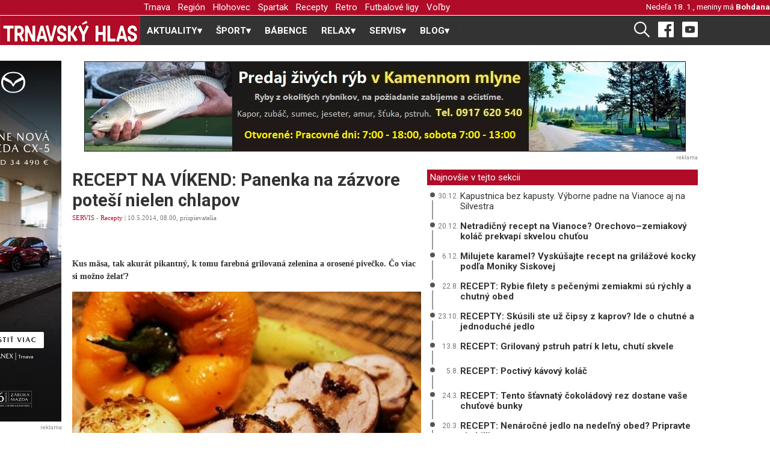

--- FILE ---
content_type: text/html; charset=UTF-8
request_url: https://www.trnavskyhlas.sk/c/13181-recept-na-vikend-panenka-na-zazvore-potesi-nielen-chlapov/
body_size: 67919
content:
<!DOCTYPE html>
<html xmlns="http://www.w3.org/1999/xhtml" xmlns:fb="http://www.facebook.com/2008/fbml">
    <head>
        <!-- Global site tag (gtag.js) - Google Analytics -->
<script async src="https://www.googletagmanager.com/gtag/js?id=UA-30919872-1"></script>
<script>
    window.dataLayer = window.dataLayer || [];
    function gtag(){dataLayer.push(arguments);}
    gtag('js', new Date());

    gtag('config', 'UA-30919872-1');
</script>        <!--<meta property="fb:app_id" content="252051748151083" />-->
        <meta http-equiv="content-type" content="text/html; charset=utf-8" />
        <base href="https://www.trnavskyhlas.sk/" />
        
        <meta property="article:author" content="https://www.facebook.com/trnavskyhlas/" />
        <meta name="viewport" content="width=device-width, initial-scale=1.0" />
        
        <link rel="alternate" type="application/rss+xml" title="Trnavský hlas" href="https://www.trnavskyhlas.sk/rss/rss-trnavsky-hlas.php" />
        <link rel="alternate" type="application/rss+xml" title="Trnavský hlas - šport" href="https://www.trnavskyhlas.sk/rss/rss-trnavsky-hlas-sport.php" />

        <link rel="icon" href="./favicon.png" />
        <link rel="preconnect" href="https://fonts.gstatic.com">
        <link href="https://fonts.googleapis.com/css2?family=Roboto:ital,wght@0,400;0,500;0,700;1,400&display=swap" rel="stylesheet">
        <link async rel="stylesheet" type="text/css" media="all" href="css/th.css?3" />
        <link async rel="stylesheet" type="text/css" media="all" href="css/menu.css?2" />

        <meta name="generator" content="m.CMS" />
        <meta name="author" content="redakcia@trnavskyhlas.sk" />
        <meta name="robots" content="index, follow" />

        <!-- Begin Facebook Open Graph -->
        <meta property="fb:app_id" content="1628774387393684" /><!-- 252051748151083 -->
        <meta property="og:title" content="RECEPT NA VÍKEND: Panenka na zázvore poteší nielen chlapov | TRNAVSKÝ HLAS" />
        <meta property="og:type" content="article"/>
        <meta property="og:site_name" content="Trnavský Hlas"/>
        <meta property="og:description" content="Kus mäsa, tak akurát pikantný, k tomu farebná grilovaná zelenina a orosené pivečko. Čo viac si možno želať? -  TRNAVSKÝ HLAS - Trnava a okolie naživo" />
        <meta property="og:url" content="https://www.trnavskyhlas.sk/c/13181-recept-na-vikend-panenka-na-zazvore-potesi-nielen-chlapov/" />
<meta property="og:image" content="https://www.trnavskyhlas.sk/clanky/img_6029.jpg" />
        <!-- End Facebook Open Graph -->

        <meta name="keywords" content="trnava, spravodajstvo , aktuality, foto, fotky" />
        <meta name="description" content="Kus mäsa, tak akurát pikantný, k tomu farebná grilovaná zelenina a orosené pivečko. Čo viac si možno želať? - TRNAVSKÝ HLAS - Trnava a okolie naživo" />
        <title>RECEPT NA VÍKEND: Panenka na zázvore poteší nielen chlapov | TRNAVSKÝ HLAS</title>
        
        <!-- start webpushr code --> <script>(function(w,d, s, id) {if(typeof(w.webpushr)!=='undefined') return;w.webpushr=w.webpushr||function(){(w.webpushr.q=w.webpushr.q||[]).push(arguments)};var js, fjs = d.getElementsByTagName(s)[0];js = d.createElement(s); js.id = id;js.async=1;js.src = "https://cdn.webpushr.com/app.min.js";fjs.parentNode.appendChild(js);}(window,document, 'script', 'webpushr-jssdk'));webpushr('setup',{'key':'BAv7t28NI0xXqSClBVgx_OOY16JXDaIgAtLPw_X2EqnwbpOOqe07TjcbXz66gw8kj7KVW6-NBi7GsLxNqFVNVM0' });</script><!-- end webpushr code -->
    </head>
    <body>
                <div id='wrapper'>
            <div id="header">
                <div class="top_banner">
                    <div id="logo_placeholder"></div>
                    <div class="content ">
                        <div id="pattern" class="pattern">
                            <a href="#menu" class="menu-link"><img src="[data-uri]" height="16" /> MENU</a>
                            <nav id="menu" class="menu" role="navigation">
                            <ul class='level-1'>
<li>
  <a href='https://www.trnavskyhlas.sk/trnava/'  class=''>Trnava</a>
</li>
<li>
  <a href='https://www.trnavskyhlas.sk/region/'  class=''>Región</a>
</li>
<li>
  <a href='https://www.trnavskyhlas.sk/hlohovec/'  class=''>Hlohovec</a>
</li>
<li>
  <a href='https://www.trnavskyhlas.sk/spartak/'  class=''>Spartak</a>
</li>
<li>
  <a href='https://www.trnavskyhlas.sk/recepty/'  class=''>Recepty</a>
</li>
<li>
  <a href='https://www.trnavskyhlas.sk/retro/'  class=''>Retro</a>
</li>
<li>
  <a href='https://www.trnavskyhlas.sk/futbalove-ligy/'  class=''>Futbalové ligy</a>
</li>
<li>
  <a href='https://www.trnavskyhlas.sk/volby/'  class=''>Voľby</a>
</li>
</ul>
                            </nav>
                        </div>
                        <div id="meniny">
                            Nedeľa  18. 1., meniny má <strong><a href='http://www.pohladnice.emamut.eu/prilezitosti/k-meninam' title='Pošli pohľadnicu k meninám'>Bohdana</a></strong><span class='menoZajtra'>                            <div class="clear"><!-- --></div>
                        </div>
                        <div class="clear"><!-- --></div>
                    </div>
                </div>
                    <div id="logo">
                        <a href='https://www.trnavskyhlas.sk'><img src="grafika/th.png" alt="Trnavský Hlas" /></a>
                    </div>
                <div class="content">
                    <div class="hlavne_menu">
                        <nav id="menu">
    <label for="tm" id="toggle-menu"><img src="[data-uri]" width="22"/>  RUBRIKY <span class="drop-icon">▾</span></label>
    <input type="checkbox" id="tm">
    <ul class="main-menu clearfix">
        <li> <a href='./aktuality/'><span class='hideMobile'>AKTUALITY</span><span class='drop-icon'>▾</span><label title='Otvor - zatvor AKTUALITY' class='drop-icon' for='sm0'>AKTUALITY<span>▾</span></label></a>
<input type='checkbox' id='sm0'><ul class='sub-menu'>
<li> <a href='./trnava/'>Trnava</a> </li>
<li> <a href='./region/'>Región</a> </li>
<li> <a href='./volby/'>Voľby</a> </li>
<li> <a href='./piestany/'>Piešťany</a> </li>
<li> <a href='./hlohovec/'>Hlohovec</a> </li>
<li> <a href='./kurz-sebaobrany/'>Kurz sebaobrany</a> </li>
<li> <a href='./firmy/'>Firmy</a> </li>
</ul>
</li>
<li> <a href='./sport/'><span class='hideMobile'>ŠPORT</span><span class='drop-icon'>▾</span><label title='Otvor - zatvor ŠPORT' class='drop-icon' for='sm1'>ŠPORT<span>▾</span></label></a>
<input type='checkbox' id='sm1'><ul class='sub-menu'>
<li> <a href='./futbal/'><span class='hideMobile'>Futbal</span><span class='drop-icon'>▾</span><label title='Otvor - zatvor Futbal' class='drop-icon' for='sm2'>Futbal<span>▾</span></label></a>
<input type='checkbox' id='sm2'><ul class='sub-menu'>
<li> <a href='./spartak/'>Spartak</a> </li>
<li> <a href='./futbalove-ligy/'>Futbalové ligy</a> </li>
<li> <a href='./futbalova-glosa/'>Futbalová glosa</a> </li>
</ul>
</li>
<li> <a href='./hadzana/'>Hádzaná</a> </li>
<li> <a href='./hokej/'>Hokej</a> </li>
<li> <a href='./atletika/'>Atletika</a> </li>
<li> <a href='./silove-sporty/'>Silové športy</a> </li>
<li> <a href='./golf/'>Golf</a> </li>
<li> <a href='./cyklistika/'>Cyklistika</a> </li>
<li> <a href='./cyklotrasy/'>Cyklotrasy</a> </li>
<li> <a href='./volejbal/'>Volejbal</a> </li>
<li> <a href='./bojove-sporty/'>Bojové športy</a> </li>
<li> <a href='./futsal/'>Futsal</a> </li>
<li> <a href='./basketbal/'>Basketbal</a> </li>
<li> <a href='./bejzbal/'>Bejzbal</a> </li>
<li> <a href='./softbal/'>Softbal</a> </li>
<li> <a href='./florbal/'>Florbal</a> </li>
<li> <a href='./americky-futbal/'>Americký futbal</a> </li>
<li> <a href='./ragby/'>Ragby</a> </li>
<li> <a href='./sportova-strelba/'>Športová streľba</a> </li>
<li> <a href='./plavanie/'>Plávanie</a> </li>
<li> <a href='./tanecne-sporty/'>Tanečné športy</a> </li>
<li> <a href='./ostatne-sporty/'>Ostatné športy</a> </li>
</ul>
</li>
<li> <a href='./babence/'>BÁBENCE</a> </li>
<li> <a href='./relax/'><span class='hideMobile'>RELAX</span><span class='drop-icon'>▾</span><label title='Otvor - zatvor RELAX' class='drop-icon' for='sm3'>RELAX<span>▾</span></label></a>
<input type='checkbox' id='sm3'><ul class='sub-menu'>
<li> <a href='./kuriozity/'>Kuriozity</a> </li>
<li> <a href='./rozhovory/'>Rozhovory</a> </li>
<li> <a href='./trnavska-13/'>Trnavská 13</a> </li>
<li> <a href='./anglictina-na-minutku/'>Angličtina na minútku</a> </li>
<li> <a href='./trnavske-pikosky/'>Trnavské pikošky</a> </li>
<li> <a href='./tipy-na-vylet/'>Tipy na výlet</a> </li>
<li> <a href='./utulok/'>Útulok</a> </li>
<li> <a href='./pribehy/'>Príbehy</a> </li>
<li> <a href='./ti-su-nasi/'>Tí sú naši</a> </li>
<li> <a href='./reportaze/'>Reportáže</a> </li>
<li> <a href='./fama/'>Fáma</a> </li>
<li> <a href='./retro/'>Retro</a> </li>
<li> <a href='./na-ulici/'>Na ulici</a> </li>
<li> <a href='./uplne-inde/'>Úplne inde</a> </li>
<li> <a href='./hobby/'>Hobby</a> </li>
<li> <a href='./modna-policia/'>Módna polícia</a> </li>
</ul>
</li>
<li> <a href='./servis/'><span class='hideMobile'>SERVIS</span><span class='drop-icon'>▾</span><label title='Otvor - zatvor SERVIS' class='drop-icon' for='sm4'>SERVIS<span>▾</span></label></a>
<input type='checkbox' id='sm4'><ul class='sub-menu'>
<li> <a href='./recepty/'>Recepty</a> </li>
<li> <a href='./dom-a-zahrada/'>Dom a záhrada</a> </li>
<li> <a href='./moda-a-trendy/'>Móda a trendy</a> </li>
<li> <a href='./gurmansky-zapisnik/'>Gurmánsky zápisník</a> </li>
</ul>
</li>
<li> <a href='./blog/'><span class='hideMobile'>BLOG</span><span class='drop-icon'>▾</span><label title='Otvor - zatvor BLOG' class='drop-icon' for='sm5'>BLOG<span>▾</span></label></a>
<input type='checkbox' id='sm5'><ul class='sub-menu'>
<li> <a href='./trnavskymi-ocami/'>Trnavskými očami</a> </li>
<li> <a href='./marian-galbavy/'>Marián Galbavý</a> </li>
<li> <a href='./dusan-radolsky/'>Dušan Radolský</a> </li>
<li> <a href='./lukas-grinaj/'>Lukáš Grinaj</a> </li>
<li> <a href='./zelena-trnava/'>Zelená Trnava</a> </li>
<li> <a href='./futbalova-tema/'>Futbalová téma</a> </li>
<li> <a href='./medzi-trnavou-a-bratislavou/'>Medzi Trnavou a Bratislavou</a> </li>
<li> <a href='./totalny-analfabet/'>Totálny analfabet</a> </li>
<li> <a href='./slovom-proti-virusom/'>Slovom proti vírusom</a> </li>
<li> <a href='./listy-mame/'>Listy mame</a> </li>
<li> <a href='./dzetko-krupik/'>Dzetko Krúpik</a> </li>
<li> <a href='./za-dverami/'>Za dverami</a> </li>
<li> <a href='./sokova-terapia/'>Šoková terapia</a> </li>
</ul>
</li>
</ul>
</nav>
                    </div>
                    <div id="socialne">
                        <a href="./vyhladavanie/"><img src="[data-uri]" height="26" /></a>
                        <a target="_blank" href="https://www.facebook.com/trnavskyhlas/" title="Facebook"><img src="[data-uri]" height="26" /></a>
                        <a target="_blank" href="https://www.youtube.com/channel/UC8xycYK6cv8CTew0ybSX63g/videos" title="Youtube"><img src="[data-uri]" width="26"/></a>
                    </div>
                </div>
            </div>
            <div class="clear"><!-- --></div>
        
            <main>
                <div class="content">
                    <div class="reklama1">
                        <div class='reklama '><a href='https://www.trnavskyhlas.sk/reklama.php?r=296' title='Trnavské rybníky' style='width: 1000; height: 100'><img src='./banner/ryby_240103.jpg' alt='Trnavské rybníky' /></a><div class='reklamaPata'>reklama</div><div class='clear'></div></div>                    </div>
                                        <div class='clear'></div>

                    <div id='obsah'>
                          
<div id='clanok'>
    <div id='lava' class='marginBottom10'>
        <div class="clanok">
        <article>
        <h1>RECEPT NA VÍKEND: Panenka na zázvore poteší nielen chlapov</h1>
<p class=vydane> <a href='servis/' title='SERVIS' class='cervena'>SERVIS</a> -  <a href='recepty/' title='Recepty' class='cervena'>Recepty</a> | 10.5.2014, 08.00, prispievatelia<div class="socialne"><a class="zdielaj" href="whatsapp://send?text=https://www.trnavskyhlas.sk/c/13181-recept-na-vikend-panenka-na-zazvore-potesi-nielen-chlapov/" data-action="share/whatsapp/share"><img src="[data-uri]" width="24" /></a> <a class="zdielaj messenger" href="fb-messenger://share/?link=https%3A%2F%2Fwww.trnavskyhlas.sk%2Fc%2F13181-recept-na-vikend-panenka-na-zazvore-potesi-nielen-chlapov%2F"><img src="[data-uri]" width="24" /></a><a class="zdielaj" href="viber://forward?text=https://www.trnavskyhlas.sk/c/13181-recept-na-vikend-panenka-na-zazvore-potesi-nielen-chlapov/" ><img src="[data-uri]" width="24" /></a><iframe src="https://www.facebook.com/plugins/like.php?href=https://www.trnavskyhlas.sk/c/13181-recept-na-vikend-panenka-na-zazvore-potesi-nielen-chlapov/&width=190&layout=button&action=recommend&size=small&share=true&height=25&appId=276159862412212" width="190" height="25" style="border:none;overflow:hidden" scrolling="no" frameborder="0" allowfullscreen="true" allow="autoplay; clipboard-write; encrypted-media; picture-in-picture; web-share"></iframe></div></p><p class='perex'><strong>Kus mäsa, tak akurát pikantný, k&nbsp;tomu farebná grilovaná zelenina a&nbsp;orosené pivečko. Čo viac si možno želať?</strong></p>
<img src='./clanky/img_6029.jpg' alt='RECEPT NA VÍKEND: Panenka na zázvore poteší nielen chlapov' class='obrClanok' />
                <div class='clear'></div>
<p><em>Foto: k&nbsp;a&nbsp;m</em></p><p>&#160;</p><p>Bravčovú sviečkovicu, alias panenku, najskôr vložíme do marinády. Môžeme do nej dať prakticky čokoľvek, takže ak práve nemáme po ruke niektorú surovinu, dá sa nahradiť. Základ je olej, niečo slané a&nbsp;nejaká korenina.</p><p>&#160;</p><p>V našom prípade olivový olej, trochu soli, worcesterová, sójová a&nbsp;čili omáčka, nastrúhaný čerstvý zázvor, prelisovaný cesnak a&nbsp;mleté čierne korenie. Pomer si zvoľte podľa seba a&nbsp;toho, čo máte radi.</p><p><br />
Mäso ponoríme do marinády, zabalíme do fólie a&nbsp;necháme aspoň hodinu odležať. Čím dlhšie sa bude marinovať, tým výraznejšiu chuť dosiahneme. Na plechu zakryjeme alobalom a&nbsp;pečieme asi dvadsať minút na 250 stupňov.</p><p>&#160;</p><p>V tomto momente odstránime alobal a&nbsp;na plech pridáme celé&#160;papriky&#160;a cibule, ktoré sme predtým poprskali olejom a&nbsp;posypali korením na grilovanú zeleninu. Teplotu znížime na 200 stupňov a&nbsp;pečieme ešte asi trištvrte hodinu.</p><p>&#160;</p><p>Každých 15 minút trochu&#160;podlejeme vodou. Po upečení panenku nakrájame a&nbsp;polejeme výpekom. &#160;</p><p>&#160;</p><p><strong>Páči sa vám tento recept? Viac dobrôt nájdete na </strong><a target="_blank" href="http://www.mozessavydavat.sk"><strong>mozessavydavat.sk</strong></a></p><p>&#160;</p><p><iframe class="facebook" src="//www.facebook.com/plugins/likebox.php?href=https://www.facebook.com/mozessavydavat.sk&amp;width=470&amp;height=170&amp;colorscheme=light&amp;show_faces=true&amp;border_color=%23087695&amp;stream=false&amp;header=false" style="border:none; overflow:hidden; width:470px; height:150px;"></iframe></p><p>&#160;</p>        </article>
    </div>
        <div class="socialne">
    <a class="zdielaj" href="whatsapp://send?text=https://www.trnavskyhlas.sk/c/13181-recept-na-vikend-panenka-na-zazvore-potesi-nielen-chlapov/" data-action="share/whatsapp/share"><img src="[data-uri]" width="24" /></a> <a class="zdielaj messenger" href="fb-messenger://share/?link=https%3A%2F%2Fwww.trnavskyhlas.sk%2Fc%2F13181-recept-na-vikend-panenka-na-zazvore-potesi-nielen-chlapov%2F"><img src="[data-uri]" width="24" /></a><a class="zdielaj" href="viber://forward?text=https://www.trnavskyhlas.sk/c/13181-recept-na-vikend-panenka-na-zazvore-potesi-nielen-chlapov/" ><img src="[data-uri]" width="24" /></a><iframe src="https://www.facebook.com/plugins/like.php?href=https://www.trnavskyhlas.sk/c/13181-recept-na-vikend-panenka-na-zazvore-potesi-nielen-chlapov/&width=190&layout=button&action=recommend&size=small&share=true&height=25&appId=276159862412212" width="190" height="25" style="border:none;overflow:hidden" scrolling="no" frameborder="0" allowfullscreen="true" allow="autoplay; clipboard-write; encrypted-media; picture-in-picture; web-share"></iframe>
    <div class='vytlacit'>
    <a href='./tlac.php?13181-recept-na-vikend-panenka-na-zazvore-potesi-nielen-chlapov' title='Vytlačiť článok' rel='nofollow' target='_blank'><img src='[data-uri]' width='17' /> Vytlačiť</a>    </div>
    </div>
    <div class="clear">
    <p class='reklamaPata small80'>reklama</p>
          <script type="text/javascript">
      <!--
      google_ad_client = "ca-pub-5270888184286360";
      /* Reklama pod clankom */
      google_ad_slot = "8713839158";
      google_ad_width = 336;
      google_ad_height = 280;
      //-->
      </script>
      <script type="text/javascript" src="//pagead2.googlesyndication.com/pagead/show_ads.js"></script>
    </div>            <div id="fb-root"></div>
            <script>
              window.fbAsyncInit = function() { FB.init({appId: '1628774387393684', status: true, cookie: true,  xfbml: true}); };
              (function() { var e = document.createElement('script');
                                e.type = 'text/javascript';
                                e.src = document.location.protocol + '//connect.facebook.net/sk_SK/all.js';
                                e.async = true;
              document.getElementById('fb-root').appendChild(e); }());
            </script>
            <p><fb:comments xid="hlas.sk-13181" href="https://www.trnavskyhlas.sk/c/13181-recept-na-vikend-panenka-na-zazvore-potesi-nielen-chlapov/" canpost="true" candelete="false" publish_feed="false" simple="yes" num_posts="5" width="480"><fb:title><b>Podeľte sa s nami o váš názor!</b></fb:title></fb:comments></p><div class='podkladCervena velke'>Aktuálne správy</div>
<div class="clanokNahlad tri"><div class='clanokNahladObrDiv'><a href="./c/41022-kapustnica-bez-kapusty.-vyborne-padne-na-vianoce-aj-na-silvestra/"><img src="./clanky/172/kapustnica_251229.JPG" alt="Kapustnica bez kapusty. Výborne padne na Vianoce aj na Silvestra"></a></div><h3><span class='kategoria'><a href='./recepty/'>Recepty</a></span><a href="./c/41022-kapustnica-bez-kapusty.-vyborne-padne-na-vianoce-aj-na-silvestra/" title='Kapustnica bez kapusty. Výborne padne na Vianoce aj na Silvestra'>Kapustnica bez&nbsp;kapusty. Výborne padne na&nbsp;Vianoce aj na&nbsp;Silvestra</a></h3></div><div class="clanokNahlad tri"><div class='clanokNahladObrDiv'><a href="./c/29812-netradicny-recept-na-vianoce-orechovozemiakovy-kolac-prekvapi-skvelou-chutou/"><img src="./clanky/172/orechovo-zemiakovy-zakusok-monika-siskova.jpg" alt="Netradičný recept na Vianoce? Orechovo–zemiakový koláč prekvapí skvelou chuťou"></a></div><h3><span class='kategoria'><a href='./recepty/'>Recepty</a></span><a href="./c/29812-netradicny-recept-na-vianoce-orechovozemiakovy-kolac-prekvapi-skvelou-chutou/" title='Netradičný recept na Vianoce? Orechovo–zemiakový koláč prekvapí skvelou chuťou'>Netradičný recept na&nbsp;Vianoce? Orechovo–zemiakový koláč prekvapí skvelou chuťou</a></h3></div><div class="clanokNahlad tri"><div class='clanokNahladObrDiv'><a href="./c/29722-milujete-karamel-vyskusajte-recept-na-grilazove-kocky-podla-moniky-siskovej/"><img src="./clanky/172/karamel-grilazky.jpg" alt="Milujete karamel? Vyskúšajte recept na grilážové kocky podľa Moniky Siskovej"></a></div><h3><span class='kategoria'><a href='./recepty/'>Recepty</a></span><a href="./c/29722-milujete-karamel-vyskusajte-recept-na-grilazove-kocky-podla-moniky-siskovej/" title='Milujete karamel? Vyskúšajte recept na grilážové kocky podľa Moniky Siskovej'>Milujete karamel? Vyskúšajte recept na&nbsp;grilážové kocky podľa Moniky Siskovej</a></h3></div><br />
<p class='reklamaPata small80'>reklama</p>
<script async src="//pagead2.googlesyndication.com/pagead/js/adsbygoogle.js"></script>
<!-- Pod hlavne spravy 336 x 280 -->
<ins class="adsbygoogle"
     style="display:inline-block;width:336px;height:280px"
     data-ad-client="ca-pub-5270888184286360"
     data-ad-slot="1480658174"></ins>
<script>
(adsbygoogle = window.adsbygoogle || []).push({});
</script>
</div>
  
<div id='prava'>
    <div class="clear"></div>
    <div class='podkladCervena'>Najnovšie v tejto sekcii</div>
<div class="najBox">
            <div class="bodkaBox">
                <div class="bodka"></div>
                <div class="ciara"></div>
            </div>
            <div class="clanokBox">
                <span class="cas">30.12.</span>
                <a href='./c/41022-kapustnica-bez-kapusty.-vyborne-padne-na-vianoce-aj-na-silvestra/' title='Kapustnica bez kapusty. Výborne padne na Vianoce aj na Silvestra' class=>Kapustnica bez kapusty. Výborne padne na Vianoce aj na Silvestra</a>
            </div>
         </div><div class="najBox">
            <div class="bodkaBox">
                <div class="bodka"></div>
                <div class="ciara"></div>
            </div>
            <div class="clanokBox">
                <span class="cas">20.12.</span>
                <a href='./c/29812-netradicny-recept-na-vianoce-orechovozemiakovy-kolac-prekvapi-skvelou-chutou/' title='Netradičný recept na Vianoce? Orechovo–zemiakový koláč prekvapí skvelou chuťou' class=bold>Netradičný recept na Vianoce? Orechovo–zemiakový koláč prekvapí skvelou chuťou</a>
            </div>
         </div><div class="najBox">
            <div class="bodkaBox">
                <div class="bodka"></div>
                <div class="ciara"></div>
            </div>
            <div class="clanokBox">
                <span class="cas">6.12.</span>
                <a href='./c/29722-milujete-karamel-vyskusajte-recept-na-grilazove-kocky-podla-moniky-siskovej/' title='Milujete karamel? Vyskúšajte recept na grilážové kocky podľa Moniky Siskovej' class=bold>Milujete karamel? Vyskúšajte recept na grilážové kocky podľa Moniky Siskovej</a>
            </div>
         </div><div class="najBox">
            <div class="bodkaBox">
                <div class="bodka"></div>
                <div class="ciara"></div>
            </div>
            <div class="clanokBox">
                <span class="cas">22.8.</span>
                <a href='./c/29037-recept-rybie-filety-s-pecenymi-zemiakmi-su-rychly-a-chutny-obed/' title='RECEPT: Rybie filety s pečenými zemiakmi sú rýchly a chutný obed' class=bold>RECEPT: Rybie filety s pečenými zemiakmi sú rýchly a chutný obed</a>
            </div>
         </div><div class="najBox">
            <div class="bodkaBox">
                <div class="bodka"></div>
                <div class="ciara"></div>
            </div>
            <div class="clanokBox">
                <span class="cas">23.10.</span>
                <a href='./c/27300-recepty-skusili-ste-uz-cipsy-z-kaprov-ide-o-chutne-a-jednoduche-jedlo/' title='RECEPTY: Skúsili ste už čipsy z kaprov? Ide o chutné a jednoduché jedlo' class=bold>RECEPTY: Skúsili ste už čipsy z kaprov? Ide o chutné a jednoduché jedlo</a>
            </div>
         </div><div class="najBox">
            <div class="bodkaBox">
                <div class="bodka"></div>
                <div class="ciara"></div>
            </div>
            <div class="clanokBox">
                <span class="cas">13.8.</span>
                <a href='./c/19490-recept-grilovany-pstruh-patri-k-letu-chuti-skvele/' title='RECEPT: Grilovaný pstruh patrí k letu, chutí skvele' class=bold>RECEPT: Grilovaný pstruh patrí k letu, chutí skvele</a>
            </div>
         </div><div class="najBox">
            <div class="bodkaBox">
                <div class="bodka"></div>
                <div class="ciara"></div>
            </div>
            <div class="clanokBox">
                <span class="cas">5.8.</span>
                <a href='./c/19434-recept-poctivy-kavovy-kolac/' title='RECEPT: Poctivý kávový koláč' class=bold>RECEPT: Poctivý kávový koláč</a>
            </div>
         </div><div class="najBox">
            <div class="bodkaBox">
                <div class="bodka"></div>
                <div class="ciara"></div>
            </div>
            <div class="clanokBox">
                <span class="cas">24.3.</span>
                <a href='./c/18475-recept-tento-stavnaty-cokoladovy-rez-dostane-vase-chutove-bunky/' title='RECEPT: Tento šťavnatý čokoládový rez dostane vaše chuťové bunky' class=bold>RECEPT: Tento šťavnatý čokoládový rez dostane vaše chuťové bunky</a>
            </div>
         </div><div class="najBox">
            <div class="bodkaBox">
                <div class="bodka"></div>
                <div class="ciara"></div>
            </div>
            <div class="clanokBox">
                <span class="cas">20.3.</span>
                <a href='./c/18440-recept-nenarocne-jedlo-na-nedelny-obed-pripravte-si-chilli-con-carne/' title='RECEPT: Nenáročné jedlo na nedeľný obed? Pripravte si chilli con carne' class=bold>RECEPT: Nenáročné jedlo na nedeľný obed? Pripravte si chilli con carne</a>
            </div>
         </div><div class="najBox">
            <div class="bodkaBox">
                <div class="bodka"></div>
                <div class="ciara"></div>
            </div>
            <div class="clanokBox">
                <span class="cas">4.12.</span>
                <a href='./c/17667-recept-na-vikend-jablkovo-orechovy-biskvit-voni-vianocami/' title='RECEPT NA VÍKEND: Jablkovo-orechový biskvit voní Vianocami' class=bold>RECEPT NA VÍKEND: Jablkovo-orechový biskvit voní Vianocami</a>
            </div>
         </div><a href="recepty/" class="dalsie_sekcia">ďalšie články v tejto sekcii ››</a>    <div class='podkladCervena'>Odporúčame</div>
    <div class="dalsie"><a href='./c/41099-dekoracie-na-steny-v-obyvacke-obrazy,-zrkadla-a-zavesne-doplnky/' title='Dekorácie na steny v obývačke: obrazy, zrkadlá a závesné doplnky'><img src='./clanky/172/dekoracie_na_steny_v_obyvacke_260114.jpg' alt='dekoracie_na_steny_v_obyvacke_260114.jpg'  /> Dekorácie na steny v&nbsp;obývačke: obrazy, zrkadlá a&nbsp;závesné doplnky</a><div class="clear"></div></div><div class="dalsie"><a href='./c/41022-kapustnica-bez-kapusty.-vyborne-padne-na-vianoce-aj-na-silvestra/' title='Kapustnica bez kapusty. Výborne padne na Vianoce aj na Silvestra'><img src='./clanky/172/kapustnica_251229.JPG' alt='kapustnica_251229.JPG'  /> Kapustnica bez kapusty. Výborne padne na Vianoce aj na Silvestra</a><div class="clear"></div></div><div class="dalsie"><a href='./c/40997-sportova-obuv,-ktora-nesklame-_-precitajte-si,-ktorym-znackam-sa-oplati-doverovat/' title='Športová obuv, ktorá nesklame - prečítajte si, ktorým značkám sa oplatí dôverovať!'><img src='./clanky/172/sportova_obuv_251223.jpg' alt='sportova_obuv_251223.jpg'  /> Športová obuv, ktorá nesklame - prečítajte si, ktorým značkám sa oplatí dôverovať!</a><div class="clear"></div></div><div class="clear"></div>
<div class="marginBottom25">&#160;</div><div class='reklama '><a href='https://www.trnavskyhlas.sk/reklama.php?r=842' title='Tanex KGM' style='width: 480; height: 300'><img src='./banner/kgm_banner_251023.gif' alt='Tanex KGM' /></a><a href='https://www.trnavskyhlas.sk/reklama.php?r=844' title='Fiat' style='width: 480; height: 300'><img src='./banner/tanex_banner_fiat_251023.gif' alt='Fiat' /></a><a href='https://www.trnavskyhlas.sk/reklama.php?r=542' title='Servis okna' style='width: 480; height: 300'><img src='./banner/servis-okna-220413.jpg' alt='Servis okna' /></a><a href='https://www.trnavskyhlas.sk/reklama.php?r=748' title='MAR-EI' style='width: 480; height: 300'><img src='./banner/marei_2511.jpg' alt='MAR-EI' /></a><a href='https://www.trnavskyhlas.sk/reklama.php?r=466' title='Mäsovýroba Gašparík Trnava' style='width: 480; height: 300'><img src='./banner/30_rokov_gasparik_250207.jpg' alt='Mäsovýroba Gašparík Trnava' /></a><a href='https://www.trnavskyhlas.sk/reklama.php?r=269' title='Bábence' style='width: 480; height: 300'><img src='./banner/babence-20339_640-w350.jpg' alt='Bábence' /></a><a href='https://www.trnavskyhlas.sk/reklama.php?r=786' title='Reality Trnava' style='width: 480; height: 300'><img src='./banner/vozar_reality_trnava_logo_3_reklama.jpg' alt='Reality Trnava' /></a><div class='reklamaPata'>reklama</div><div class='clear'></div></div><div class="sivaCiara">
        <h2>Podporujeme</h2>
        <div class="submenu">  </div>
      </div><div class='reklama '><a href='https://www.trnavskyhlas.sk/reklama.php?r=741' title='Panthers Trnava softbal' style='width: 583; height: 130'><img src='./banner/panthers_banner.jpg' alt='Panthers Trnava softbal' /></a><div class='reklamaPata'>reklama</div><div class='clear'></div></div><!--<div class="marginBottom10">
    <iframe src="https://www.trnavskeradio.sk/widget/?color=2&center=1" style="width: 100%; height: 130px; border: 0;"></iframe>
</div>--></div>    
<div class='clear'></div>

<div id="celasirka">
<div class='podkladCervena velke'>Nájdete na trnavskyhlas.sk</div>

<div class="clanokNahlad styri"><div class='clanokNahladObrDiv'><a href="./c/41110-bluesrock-v-malom-berline-beans--bullets-zahraju-specialny-koncert/"><img src="./clanky/172/beans--bullets-,-blues-alive_260117.jpg" alt="Bluesrock v Malom Berlíne: Beans & Bullets zahrajú špeciálny koncert"></a></div><h3><span class='kategoria'><a href='./trnava/'>Trnava</a></span><a href="./c/41110-bluesrock-v-malom-berline-beans--bullets-zahraju-specialny-koncert/" title='Bluesrock v Malom Berlíne: Beans & Bullets zahrajú špeciálny koncert'>Bluesrock v&nbsp;Malom Berlíne: Beans & Bullets zahrajú špeciálny koncert</a></h3></div><div class="clanokNahlad styri"><div class='clanokNahladObrDiv'><a href="./c/41108-kraj-podpori-ambulancie,-dotacie-mozu-ziskat-vseobecni-aj-specializovani-zdravotnici/"><img src="./clanky/172/zupa_dotacie_260116.jpg" alt="Kraj podporí ambulancie, dotácie môžu získať všeobecní aj špecializovaní zdravotníci"></a></div><h3><span class='kategoria'><a href='./trnava/'>Trnava</a></span><a href="./c/41108-kraj-podpori-ambulancie,-dotacie-mozu-ziskat-vseobecni-aj-specializovani-zdravotnici/" title='Kraj podporí ambulancie, dotácie môžu získať všeobecní aj špecializovaní zdravotníci'>Kraj podporí ambulancie, dotácie môžu získať všeobecní aj špecializovaní zdravotníci</a></h3></div><div class="clanokNahlad styri"><div class='clanokNahladObrDiv'><a href="./c/41106-v-kniznici-budu-hovorit-o-vtakoch,-seniorov-zdokonalia-v-praci-s-mobilom/"><img src="./clanky/172/kniznica_260116.jpg" alt="V knižnici budú hovoriť o vtákoch, seniorov zdokonalia v práci s mobilom"></a></div><h3><span class='kategoria'><a href='./trnava/'>Trnava</a></span><a href="./c/41106-v-kniznici-budu-hovorit-o-vtakoch,-seniorov-zdokonalia-v-praci-s-mobilom/" title='V knižnici budú hovoriť o vtákoch, seniorov zdokonalia v práci s mobilom'>V knižnici budú hovoriť o&nbsp;vtákoch, seniorov zdokonalia v&nbsp;práci s&nbsp;mobilom</a></h3></div><div class="clanokNahlad styri"><div class='clanokNahladObrDiv'><a href="./c/41091-bezdomovci-nemusia-mrznut-vonku,-noclaharen-maju-otvorenu-aj-cez-den/"><img src="./clanky/172/bezdom_mestska.JPG" alt="Bezdomovci nemusia mrznúť vonku, nocľaháreň majú otvorenú aj cez deň"></a></div><h3><span class='kategoria'><a href='./trnava/'>Trnava</a></span><a href="./c/41091-bezdomovci-nemusia-mrznut-vonku,-noclaharen-maju-otvorenu-aj-cez-den/" title='Bezdomovci nemusia mrznúť vonku, nocľaháreň majú otvorenú aj cez deň'>Bezdomovci nemusia mrznúť vonku, nocľaháreň majú otvorenú aj cez deň</a></h3></div> 
</div>     
</div>                    </div>
                    <div class='clear'></div>
                </div>
            </main>
            <div id="patka">
                <div class="content">
                    <table class="pata">
                        <tr>
                            <td>
                                TRNAVSKÝ HLAS je registrovaná ochranná známka
                            </td>
                            <td align='right' valign='top'>
                                <a href='./pravne-informacie/' title='Právne informácie'>Právne informácie</a> |
                                <a href='./ochrana-osobnych-udajov/' title='Ochrana osobných údajov'>Ochrana osobných údajov</a> |
                                <a href='./eticky-kodex/' title='Etický kódex'>Etický kódex</a> |
                                <a href='./reklama-a-inzercia/' title='Reklama'>Reklama</a> |
                                <a href='./rss/' title='RSS'>RSS</a> |
                                <a href='./kontakty/' title='Kontakty'>Kontakty</a> | 
                                <a href="#" data-cc="c-settings">Nastavenie cookies</a> | 
                                <a href='./cookies-politika/' title='Cookies politika'>Cookies politika</a>
                            </td>
                        </tr>
                    </table>
                    <div class="center ikonky">
                        <a target="_blank" href="https://www.facebook.com/trnavskyhlas/"><img src="[data-uri]" width="48"/></a>
                        <a target="_blank" href="https://www.youtube.com/channel/UC8xycYK6cv8CTew0ybSX63g/videos"><img src="[data-uri]" width="48"/></a>
                        <a href="./rss"><img src="[data-uri]" width="48"/></a>
                    </div>
                    <div class="center">
                        Copyright © 2010-2026. Všetky práva vyhradené<br />
                        Tento web beží na serveroch <a href="https://www.webhouse.sk/">webhouse.sk</a>
                    </div>
                </div>
            </div>
            <div class='reklama reklamaFloat reklamaFloatLava marginBottom10'><a href='https://www.trnavskyhlas.sk/reklama.php?r=855' title='Mazda CX5' style='width: 160; height: 600'><img src='./banner/mazda_251111.jpeg' alt='Mazda CX5' /></a><div class='reklamaPata'>reklama</div><div class='clear'></div></div><div class='reklamaFloat marginBottom10'>
    <script async src="//pagead2.googlesyndication.com/pagead/js/adsbygoogle.js"></script>
    <!-- Uvod resp -->
    <ins class="adsbygoogle"
         style="display:block"
         data-ad-client="ca-pub-5270888184286360"
         data-ad-slot="9583168574"
         data-ad-format="auto"></ins>
    <script>(adsbygoogle = window.adsbygoogle || []).push({});</script>
</div>
        </div>
                <script type="text/javascript" src="./js/jquery-1.10.2.min.js"></script>
        <script type="text/javascript" src="./js/mcms.js?4"></script>
        <script type="text/javascript" src="https://www.trnavskyhlas.sk/webpushr-sw.js"></script>
    </body>
    
    
    
    <!-- Cookies lista -->
    <link rel="stylesheet" href="js/cookieconsent/cookieconsent.css" media="print" onload="this.media='all'">
    <script defer src="js/cookieconsent/cookieconsent.js"></script>
    <script defer src="js/cookieconsent/cookieconsent-init.js"></script>
</html>


--- FILE ---
content_type: text/html; charset=utf-8
request_url: https://www.google.com/recaptcha/api2/aframe
body_size: 267
content:
<!DOCTYPE HTML><html><head><meta http-equiv="content-type" content="text/html; charset=UTF-8"></head><body><script nonce="MJJ0CsIp3CmPPPFwOWZgdg">/** Anti-fraud and anti-abuse applications only. See google.com/recaptcha */ try{var clients={'sodar':'https://pagead2.googlesyndication.com/pagead/sodar?'};window.addEventListener("message",function(a){try{if(a.source===window.parent){var b=JSON.parse(a.data);var c=clients[b['id']];if(c){var d=document.createElement('img');d.src=c+b['params']+'&rc='+(localStorage.getItem("rc::a")?sessionStorage.getItem("rc::b"):"");window.document.body.appendChild(d);sessionStorage.setItem("rc::e",parseInt(sessionStorage.getItem("rc::e")||0)+1);localStorage.setItem("rc::h",'1768731895496');}}}catch(b){}});window.parent.postMessage("_grecaptcha_ready", "*");}catch(b){}</script></body></html>

--- FILE ---
content_type: text/css
request_url: https://www.trnavskyhlas.sk/css/menu.css?2
body_size: 4119
content:
#menu ul {
  margin: 0;
  padding: 0;
}

#menu .main-menu {
  display: none;
}

#tm:checked + .main-menu {
  display: block;
}

#menu input[type="checkbox"], 
#menu ul span.drop-icon {
  display: none;
}

#menu li, 
#toggle-menu, 
#menu .sub-menu {
  border-style: solid;
  border-color: rgba(0, 0, 0, .05);
  
}

#menu li, 
#toggle-menu {
  border-width: 0 0 1px;
}

#menu .sub-menu {
  background-color: #333;
  border-width: 1px 1px 0;
  margin: 0 1em;
}

#menu .sub-menu li:last-child {
  border-width: 0;
}

#menu li, 
#toggle-menu, 
#menu a {
  position: relative;
  display: block;
  color: white;
  cursor: pointer;
}

#menu, 
#toggle-menu {
  
}

#toggle-menu, 
#menu a {
  padding: 1em 1.5em;
}

#menu a {
  transition: all .125s ease-in-out;
  -webkit-transition: all .125s ease-in-out;
}

#menu a:hover {
  /*background-color: white;
  color: #333;*/
}

#menu .sub-menu {
  display: none;
}

#menu input[type="checkbox"]:checked + .sub-menu {
  display: block;
}

#menu .sub-menu a:hover {
  /*color: #444;*/
}

#toggle-menu .drop-icon, 
#menu li label.drop-icon {
  /*position: absolute;
  right: 1.5em;
  top: 1.25em;*/
}
#menu label.drop-icon, #toggle-menu span.drop-icon {
  /*border-radius: 50%;*/
  width: 1em;
  height: 1em;
  text-align: center;
  background-color: #333;
  text-shadow: 0 0 0 transparent;
  /*color: rgba(255, 255, 255, .75);*/
  display: inline-block;
  cursor: pointer;
}
#menu label.drop-icon
#menu .drop-icon {
  line-height: 1;
}

/* mb */
#menu {
    float: left;
}
.hlavne_menu #menu {
    font-weight: 600;
}
#menu label.drop-icon {
    /*margin-left: 5px;
    border-radius: 5px;
    width: 2em;*/
}
#menu label.drop-icon span {
    margin-left: 5px;
}
.hlavne_menu #menu .main-menu a {
    padding: 5px 5px;
}
.hlavne_menu #menu .main-menu ul a {
    padding: 5px 5px;
    font-weight: 400;
}

@media only screen and (max-width: 64em) and (min-width: 52.01em) {
  #menu li {
    width: 33.333%;
  }

  #menu .sub-menu li {
    width: auto;
  }
}

@media only screen and (min-width: 1050px) {
  #menu .main-menu {
    display: block;
  }

  #toggle-menu, 
  #menu label.drop-icon {
    display: none;
  }

  #menu ul span.drop-icon {
    display: inline-block;
  }

  #menu li {
    float: left;
    border-width: 0 1px 0 0;
  }

  #menu .sub-menu li {
    float: none;
  }

  #menu .sub-menu {
    border-width: 0;
    margin: 0;
    position: absolute;
    top: 100%;
    left: 0;
    width: 12em;
    width: 14em;
    z-index: 3000;
  }

  #menu .sub-menu, 
  #menu input[type="checkbox"]:checked + .sub-menu {
    display: none;
  }

  #menu .sub-menu li {
    border-width: 0 0 1px;
  }

  #menu .sub-menu .sub-menu {
    top: 0;
    left: 100%;
  }

  #menu li:hover > input[type="checkbox"] + .sub-menu {
    display: block;
  }
  
}


@media screen and (min-width: 1050px) {
    .hlavne_menu #menu {
        padding-top: 12px;
    }
}

@media screen and (max-width: 1050px) {
    #menu .main-menu {
        position: absolute;
        left: 0;
        width: 100%;
        background-color: #333;
    }
    #toggle-menu, 
    #menu a {
      padding: 0.8em 0 0.75em 0.5em;
    }
    .hlavne_menu #menu {
        padding-left: 10px;
    }
}
@media screen and (max-width: 640px) {
    #toggle-menu, 
    #menu a {
      padding: 0.7em 0 0.55em 0.15em;
        font-size: 115%;
    }
    .hlavne_menu #menu .main-menu a {
        padding: 10px 5px;
    }
    .hlavne_menu #menu {
        padding-top: 13px;
    }
    .hlavne_menu #menu .main-menu ul a {
        padding: 6px 5px;
        font-weight: 400;
    }
    .hlavne_menu #menu .main-menu ul a:hover {
        text-decoration: underline;
    }
    #toggle-menu span.drop-icon {
        background-color: transparent;
    }
    #toggle-menu img {
        float: left;
        margin-right: 5px;
        position: relative;
        top: -4px;
    }
}
@media screen and (max-width: 480px) {
    .hlavne_menu #menu {
        padding-top: 5px;
    }     
    #toggle-menu, 
    #menu a {
        font-size: 92%;
    }
}